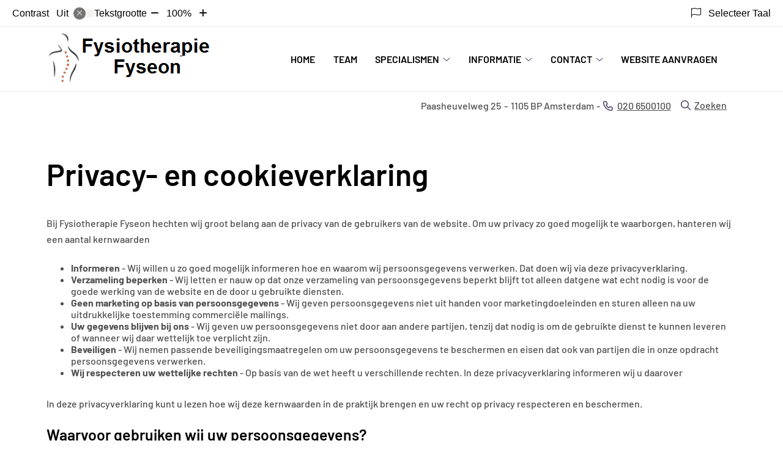

--- FILE ---
content_type: text/html; charset=UTF-8
request_url: https://fysio7.uwpraktijkonline.nl/privacy/
body_size: 19075
content:



<!DOCTYPE html>
<html lang="nl-NL">
<head>
		 

<!-- Matomo -->
<script  nonce='9b11b47592'>
  var _paq = window._paq = window._paq || [];
  /* tracker methods like "setCustomDimension" should be called before "trackPageView" */
  _paq.push(['trackPageView']);
  _paq.push(['enableLinkTracking']);
  (function() {
    var u="//statistieken.pharmeon.nl/";
    _paq.push(['setTrackerUrl', u+'matomo.php']);
    _paq.push(['setSiteId', 4503]);
    var d=document, g=d.createElement('script'), s=d.getElementsByTagName('script')[0];
    g.async=true; g.src=u+'matomo.js'; s.parentNode.insertBefore(g,s);
  })();
</script>
<!-- End Matomo Code -->
		 
 <!-- Start Default Consent Settings --> 
<script  nonce='9b11b47592'>
  window.dataLayer = window.dataLayer || [];
  function gtag(){dataLayer.push(arguments);}

  // Function to get a cookie's value by name
  function getCookie(name) {
      const value = `; ${document.cookie}`;
      const parts = value.split(`; ${name}=`);
      if (parts.length === 2) return parts.pop().split(';').shift();
      return null;
  }

  // Get the values of the cookies
  const cookieAnalytische = getCookie('cookies-analytische');
  const cookieMarketing = getCookie('cookies-marketing');

  // Set the consent mode based on cookie values
  // Log the values of the cookies
  console.log('cookieAnalytische:', cookieAnalytische);
  console.log('cookieMarketing:', cookieMarketing);
	
  if (cookieAnalytische === 'Y' && cookieMarketing === 'Y') {
      // If both analytics and marketing cookies are allowed
	  
      gtag('consent', 'default', {
          'ad_storage': 'granted',
          'analytics_storage': 'granted',
          'ad_user_data': 'granted',
          'ad_personalization': 'granted',
          'personalization_storage': 'granted',
          'functionality_storage': 'granted',
          'security_storage': 'granted',
      });
  } else if (cookieAnalytische === 'N' || cookieAnalytische === null || cookieMarketing === 'N') {
      // If analytics cookies are not allowed or marketing cookies are not allowed
      if (localStorage.getItem('consentMode') === null) {
          gtag('consent', 'default', {
              'ad_storage': cookieMarketing === 'N' ? 'denied' : 'granted',
              'analytics_storage': cookieAnalytische === 'N' ? 'denied' : 'granted',
              'ad_user_data': cookieMarketing === 'N' ? 'denied' : 'granted',
              'ad_personalization': cookieMarketing === 'N' ? 'denied' : 'granted',
              'personalization_storage': 'denied',
              'functionality_storage': 'granted', // Only necessary storage is granted
              'security_storage': 'granted',
          });
      } else {
          gtag('consent', 'default', JSON.parse(localStorage.getItem('consentMode')));
      }
  }

  // Push user ID to dataLayer if it exists
  if (localStorage.getItem('userId') != null) {
      window.dataLayer.push({'user_id': localStorage.getItem('userId')});
  }
</script>

	
<!-- End Default Consent Settings --> 	
	
<meta charset="UTF-8">
<meta name="viewport" content="width=device-width, initial-scale=1">

<!-- Google Analytics -->
<script  nonce='9b11b47592' async src="https://www.googletagmanager.com/gtag/js?id=G-PPT8WMNT7B"></script>
<script  nonce='9b11b47592'>
  window.dataLayer = window.dataLayer || [];
  function gtag(){dataLayer.push(arguments);}
  gtag('js', new Date());
	
gtag('config', 'G-PPT8WMNT7B', { 'anonymize_ip': true });gtag('config', 'G-NEGXRBG6WG', { 'anonymize_ip': true });</script>
<!-- End Google Analytics -->



		<title>Privacy- en cookieverklaring &#8211; Fysiotherapie Fyseon &#8211; Amsterdam</title>
<meta name='robots' content='max-image-preview:large' />
	<style>img:is([sizes="auto" i], [sizes^="auto," i]) { contain-intrinsic-size: 3000px 1500px }</style>
	<link rel='dns-prefetch' href='//fysio7.uwpraktijkonline.nl' />
<link rel='dns-prefetch' href='//cdn.jsdelivr.net' />
<link rel='dns-prefetch' href='//translate.google.com' />
<link rel='stylesheet' id='parent-style-css' href='https://fysio7.uwpraktijkonline.nl/wp-content/themes/flexdesign-parent2018/css/style.css?ver=6.7.2' type='text/css' media='all' />
<style id='classic-theme-styles-inline-css' type='text/css'>
/*! This file is auto-generated */
.wp-block-button__link{color:#fff;background-color:#32373c;border-radius:9999px;box-shadow:none;text-decoration:none;padding:calc(.667em + 2px) calc(1.333em + 2px);font-size:1.125em}.wp-block-file__button{background:#32373c;color:#fff;text-decoration:none}
</style>
<style id='global-styles-inline-css' type='text/css'>
:root{--wp--preset--aspect-ratio--square: 1;--wp--preset--aspect-ratio--4-3: 4/3;--wp--preset--aspect-ratio--3-4: 3/4;--wp--preset--aspect-ratio--3-2: 3/2;--wp--preset--aspect-ratio--2-3: 2/3;--wp--preset--aspect-ratio--16-9: 16/9;--wp--preset--aspect-ratio--9-16: 9/16;--wp--preset--color--black: #000000;--wp--preset--color--cyan-bluish-gray: #abb8c3;--wp--preset--color--white: #ffffff;--wp--preset--color--pale-pink: #f78da7;--wp--preset--color--vivid-red: #cf2e2e;--wp--preset--color--luminous-vivid-orange: #ff6900;--wp--preset--color--luminous-vivid-amber: #fcb900;--wp--preset--color--light-green-cyan: #7bdcb5;--wp--preset--color--vivid-green-cyan: #00d084;--wp--preset--color--pale-cyan-blue: #8ed1fc;--wp--preset--color--vivid-cyan-blue: #0693e3;--wp--preset--color--vivid-purple: #9b51e0;--wp--preset--gradient--vivid-cyan-blue-to-vivid-purple: linear-gradient(135deg,rgba(6,147,227,1) 0%,rgb(155,81,224) 100%);--wp--preset--gradient--light-green-cyan-to-vivid-green-cyan: linear-gradient(135deg,rgb(122,220,180) 0%,rgb(0,208,130) 100%);--wp--preset--gradient--luminous-vivid-amber-to-luminous-vivid-orange: linear-gradient(135deg,rgba(252,185,0,1) 0%,rgba(255,105,0,1) 100%);--wp--preset--gradient--luminous-vivid-orange-to-vivid-red: linear-gradient(135deg,rgba(255,105,0,1) 0%,rgb(207,46,46) 100%);--wp--preset--gradient--very-light-gray-to-cyan-bluish-gray: linear-gradient(135deg,rgb(238,238,238) 0%,rgb(169,184,195) 100%);--wp--preset--gradient--cool-to-warm-spectrum: linear-gradient(135deg,rgb(74,234,220) 0%,rgb(151,120,209) 20%,rgb(207,42,186) 40%,rgb(238,44,130) 60%,rgb(251,105,98) 80%,rgb(254,248,76) 100%);--wp--preset--gradient--blush-light-purple: linear-gradient(135deg,rgb(255,206,236) 0%,rgb(152,150,240) 100%);--wp--preset--gradient--blush-bordeaux: linear-gradient(135deg,rgb(254,205,165) 0%,rgb(254,45,45) 50%,rgb(107,0,62) 100%);--wp--preset--gradient--luminous-dusk: linear-gradient(135deg,rgb(255,203,112) 0%,rgb(199,81,192) 50%,rgb(65,88,208) 100%);--wp--preset--gradient--pale-ocean: linear-gradient(135deg,rgb(255,245,203) 0%,rgb(182,227,212) 50%,rgb(51,167,181) 100%);--wp--preset--gradient--electric-grass: linear-gradient(135deg,rgb(202,248,128) 0%,rgb(113,206,126) 100%);--wp--preset--gradient--midnight: linear-gradient(135deg,rgb(2,3,129) 0%,rgb(40,116,252) 100%);--wp--preset--font-size--small: 13px;--wp--preset--font-size--medium: 20px;--wp--preset--font-size--large: 36px;--wp--preset--font-size--x-large: 42px;--wp--preset--spacing--20: 0.44rem;--wp--preset--spacing--30: 0.67rem;--wp--preset--spacing--40: 1rem;--wp--preset--spacing--50: 1.5rem;--wp--preset--spacing--60: 2.25rem;--wp--preset--spacing--70: 3.38rem;--wp--preset--spacing--80: 5.06rem;--wp--preset--shadow--natural: 6px 6px 9px rgba(0, 0, 0, 0.2);--wp--preset--shadow--deep: 12px 12px 50px rgba(0, 0, 0, 0.4);--wp--preset--shadow--sharp: 6px 6px 0px rgba(0, 0, 0, 0.2);--wp--preset--shadow--outlined: 6px 6px 0px -3px rgba(255, 255, 255, 1), 6px 6px rgba(0, 0, 0, 1);--wp--preset--shadow--crisp: 6px 6px 0px rgba(0, 0, 0, 1);}:where(.is-layout-flex){gap: 0.5em;}:where(.is-layout-grid){gap: 0.5em;}body .is-layout-flex{display: flex;}.is-layout-flex{flex-wrap: wrap;align-items: center;}.is-layout-flex > :is(*, div){margin: 0;}body .is-layout-grid{display: grid;}.is-layout-grid > :is(*, div){margin: 0;}:where(.wp-block-columns.is-layout-flex){gap: 2em;}:where(.wp-block-columns.is-layout-grid){gap: 2em;}:where(.wp-block-post-template.is-layout-flex){gap: 1.25em;}:where(.wp-block-post-template.is-layout-grid){gap: 1.25em;}.has-black-color{color: var(--wp--preset--color--black) !important;}.has-cyan-bluish-gray-color{color: var(--wp--preset--color--cyan-bluish-gray) !important;}.has-white-color{color: var(--wp--preset--color--white) !important;}.has-pale-pink-color{color: var(--wp--preset--color--pale-pink) !important;}.has-vivid-red-color{color: var(--wp--preset--color--vivid-red) !important;}.has-luminous-vivid-orange-color{color: var(--wp--preset--color--luminous-vivid-orange) !important;}.has-luminous-vivid-amber-color{color: var(--wp--preset--color--luminous-vivid-amber) !important;}.has-light-green-cyan-color{color: var(--wp--preset--color--light-green-cyan) !important;}.has-vivid-green-cyan-color{color: var(--wp--preset--color--vivid-green-cyan) !important;}.has-pale-cyan-blue-color{color: var(--wp--preset--color--pale-cyan-blue) !important;}.has-vivid-cyan-blue-color{color: var(--wp--preset--color--vivid-cyan-blue) !important;}.has-vivid-purple-color{color: var(--wp--preset--color--vivid-purple) !important;}.has-black-background-color{background-color: var(--wp--preset--color--black) !important;}.has-cyan-bluish-gray-background-color{background-color: var(--wp--preset--color--cyan-bluish-gray) !important;}.has-white-background-color{background-color: var(--wp--preset--color--white) !important;}.has-pale-pink-background-color{background-color: var(--wp--preset--color--pale-pink) !important;}.has-vivid-red-background-color{background-color: var(--wp--preset--color--vivid-red) !important;}.has-luminous-vivid-orange-background-color{background-color: var(--wp--preset--color--luminous-vivid-orange) !important;}.has-luminous-vivid-amber-background-color{background-color: var(--wp--preset--color--luminous-vivid-amber) !important;}.has-light-green-cyan-background-color{background-color: var(--wp--preset--color--light-green-cyan) !important;}.has-vivid-green-cyan-background-color{background-color: var(--wp--preset--color--vivid-green-cyan) !important;}.has-pale-cyan-blue-background-color{background-color: var(--wp--preset--color--pale-cyan-blue) !important;}.has-vivid-cyan-blue-background-color{background-color: var(--wp--preset--color--vivid-cyan-blue) !important;}.has-vivid-purple-background-color{background-color: var(--wp--preset--color--vivid-purple) !important;}.has-black-border-color{border-color: var(--wp--preset--color--black) !important;}.has-cyan-bluish-gray-border-color{border-color: var(--wp--preset--color--cyan-bluish-gray) !important;}.has-white-border-color{border-color: var(--wp--preset--color--white) !important;}.has-pale-pink-border-color{border-color: var(--wp--preset--color--pale-pink) !important;}.has-vivid-red-border-color{border-color: var(--wp--preset--color--vivid-red) !important;}.has-luminous-vivid-orange-border-color{border-color: var(--wp--preset--color--luminous-vivid-orange) !important;}.has-luminous-vivid-amber-border-color{border-color: var(--wp--preset--color--luminous-vivid-amber) !important;}.has-light-green-cyan-border-color{border-color: var(--wp--preset--color--light-green-cyan) !important;}.has-vivid-green-cyan-border-color{border-color: var(--wp--preset--color--vivid-green-cyan) !important;}.has-pale-cyan-blue-border-color{border-color: var(--wp--preset--color--pale-cyan-blue) !important;}.has-vivid-cyan-blue-border-color{border-color: var(--wp--preset--color--vivid-cyan-blue) !important;}.has-vivid-purple-border-color{border-color: var(--wp--preset--color--vivid-purple) !important;}.has-vivid-cyan-blue-to-vivid-purple-gradient-background{background: var(--wp--preset--gradient--vivid-cyan-blue-to-vivid-purple) !important;}.has-light-green-cyan-to-vivid-green-cyan-gradient-background{background: var(--wp--preset--gradient--light-green-cyan-to-vivid-green-cyan) !important;}.has-luminous-vivid-amber-to-luminous-vivid-orange-gradient-background{background: var(--wp--preset--gradient--luminous-vivid-amber-to-luminous-vivid-orange) !important;}.has-luminous-vivid-orange-to-vivid-red-gradient-background{background: var(--wp--preset--gradient--luminous-vivid-orange-to-vivid-red) !important;}.has-very-light-gray-to-cyan-bluish-gray-gradient-background{background: var(--wp--preset--gradient--very-light-gray-to-cyan-bluish-gray) !important;}.has-cool-to-warm-spectrum-gradient-background{background: var(--wp--preset--gradient--cool-to-warm-spectrum) !important;}.has-blush-light-purple-gradient-background{background: var(--wp--preset--gradient--blush-light-purple) !important;}.has-blush-bordeaux-gradient-background{background: var(--wp--preset--gradient--blush-bordeaux) !important;}.has-luminous-dusk-gradient-background{background: var(--wp--preset--gradient--luminous-dusk) !important;}.has-pale-ocean-gradient-background{background: var(--wp--preset--gradient--pale-ocean) !important;}.has-electric-grass-gradient-background{background: var(--wp--preset--gradient--electric-grass) !important;}.has-midnight-gradient-background{background: var(--wp--preset--gradient--midnight) !important;}.has-small-font-size{font-size: var(--wp--preset--font-size--small) !important;}.has-medium-font-size{font-size: var(--wp--preset--font-size--medium) !important;}.has-large-font-size{font-size: var(--wp--preset--font-size--large) !important;}.has-x-large-font-size{font-size: var(--wp--preset--font-size--x-large) !important;}
:where(.wp-block-post-template.is-layout-flex){gap: 1.25em;}:where(.wp-block-post-template.is-layout-grid){gap: 1.25em;}
:where(.wp-block-columns.is-layout-flex){gap: 2em;}:where(.wp-block-columns.is-layout-grid){gap: 2em;}
:root :where(.wp-block-pullquote){font-size: 1.5em;line-height: 1.6;}
</style>
<link rel='stylesheet' id='style-uzo-banner-app-css' href='https://fysio7.uwpraktijkonline.nl/wp-content/plugins/ph-activeservices-mu/controller/../assets/css/uzo-banner-app.css?ver=6.7.2' type='text/css' media='all' />
<link rel='stylesheet' id='style-uzo-banners-css' href='https://fysio7.uwpraktijkonline.nl/wp-content/plugins/ph-activeservices-mu/controller/../assets/css/uzo-banners.css?ver=6.7.2' type='text/css' media='all' />
<link rel='stylesheet' id='style-mma-banners-css' href='https://fysio7.uwpraktijkonline.nl/wp-content/plugins/ph-activeservices-mu/controller/../assets/css/mma-banners.css?ver=6.7.2' type='text/css' media='all' />
<link rel='stylesheet' id='style-uzo-bar-css' href='https://fysio7.uwpraktijkonline.nl/wp-content/plugins/ph-activeservices-mu/controller/../assets/css/uzo-bar.css?ver=6.7.2' type='text/css' media='all' />
<link rel='stylesheet' id='style-uzo-page-css' href='https://fysio7.uwpraktijkonline.nl/wp-content/plugins/ph-activeservices-mu/controller/../assets/css/uzo-page.css?ver=6.7.2' type='text/css' media='all' />
<link rel='stylesheet' id='ph_cookie_style-css' href='https://fysio7.uwpraktijkonline.nl/wp-content/plugins/ph-cookie-helper-mu/assets/css/cookie-style.css?ver=6.7.2' type='text/css' media='all' />
<link rel='stylesheet' id='style-enclyclopedia-podo-css' href='https://fysio7.uwpraktijkonline.nl/wp-content/plugins/ph-podo-encyclopedie-mu/controller/../src/css/encyclopedia.css?ver=6.7.2' type='text/css' media='all' />
<link rel='stylesheet' id='ph_slider_styles-css' href='https://fysio7.uwpraktijkonline.nl/wp-content/plugins/ph-slider-mu/css/swiper.min.css?ver=6.7.2' type='text/css' media='all' />
<link rel='stylesheet' id='ph_slider_custom_styles-css' href='https://fysio7.uwpraktijkonline.nl/wp-content/plugins/ph-slider-mu/css/swiper-edits.min.css?ver=6.7.2' type='text/css' media='all' />
<link rel='stylesheet' id='my_css-css' href='https://fysio7.uwpraktijkonline.nl/wp-content/plugins/ph-googletranslate-mu/css/style.css?ver=250722-112600' type='text/css' media='all' />
<link rel='stylesheet' id='header-style-css' href='https://fysio7.uwpraktijkonline.nl/wp-content/themes/flexdesign-parent2018/flex-design/header/sering/css/sering.css?ver=6.7.2' type='text/css' media='all' />
<link rel='stylesheet' id='content-style-css' href='https://fysio7.uwpraktijkonline.nl/wp-content/themes/flexdesign-parent2018/flex-design/content/sering/css/sering.css?ver=6.7.2' type='text/css' media='all' />
<link rel='stylesheet' id='footer-style-css' href='https://fysio7.uwpraktijkonline.nl/wp-content/themes/flexdesign-parent2018/flex-design/footer/sering/css/sering.css?ver=6.7.2' type='text/css' media='all' />
<script type="text/javascript" src="https://fysio7.uwpraktijkonline.nl/wp-includes/js/jquery/jquery.min.js?ver=3.7.1" id="jquery-core-js"></script>
<script type="text/javascript" src="https://fysio7.uwpraktijkonline.nl/wp-includes/js/jquery/jquery-migrate.min.js?ver=3.4.1" id="jquery-migrate-js"></script>
<script type="text/javascript" src="https://fysio7.uwpraktijkonline.nl/wp-content/themes/flexdesign-parent2018/components/bootstrap/js/bootstrap.min.js?ver=1" id="bootstrap-js-js"></script>
<script type="text/javascript" src="https://fysio7.uwpraktijkonline.nl/wp-content/themes/flexdesign-parent2018/components/bootstrap/js/card.min.js?ver=1" id="card-js-js"></script>
<script type="text/javascript" src="https://fysio7.uwpraktijkonline.nl/wp-content/themes/flexdesign-parent2018/components/medewerker-slider/js/slick.min.js?ver=1" id="slick.js-js"></script>
<script type="text/javascript" src="https://fysio7.uwpraktijkonline.nl/wp-content/themes/flexdesign-parent2018/components/zoomer/js/jquery.zoomer.min.js?ver=20190715" id="pharmeon_master_zoomer-js"></script>
<script type="text/javascript" src="https://fysio7.uwpraktijkonline.nl/wp-content/themes/flexdesign-parent2018/components/fancybox/js/fancybox.js?ver=20170721" id="pharmeon_master_fancybox-js"></script>
<script type="text/javascript" src="https://cdn.jsdelivr.net/npm/css-vars-ponyfill@2?ver=1" id="pharmeon_master_theme-var-js"></script>
<script type="text/javascript" src="https://fysio7.uwpraktijkonline.nl/wp-content/plugins/ph-cookie-helper-mu/scripts/jquery-cookie.min.js?ver=6.7.2" id="ph_jquery_cookie_script-js"></script>
<script type="text/javascript" src="https://fysio7.uwpraktijkonline.nl/wp-content/plugins/ph-cookie-helper-mu/scripts/cookie-enabler.min.js?ver=6.7.2" id="ph_cookie_enabler_script-js"></script>
<script type="text/javascript" src="https://fysio7.uwpraktijkonline.nl/wp-content/plugins/ph-slider-mu/js/swiper.min.js?ver=6.7.2" id="ph_slider_script-js"></script>
<script type="text/javascript" src="https://fysio7.uwpraktijkonline.nl/wp-content/plugins/ph-testimonials-mu//assets/js/testimonials.js?ver=6.7.2" id="testimonials-widgets-js-js"></script>
<script type="text/javascript" src="https://fysio7.uwpraktijkonline.nl/wp-content/themes/flexdesign-parent2018/flex-design/header/sering/js/sering.js?ver=6.7.2" id="js-header-js"></script>
<script type="text/javascript" src="https://fysio7.uwpraktijkonline.nl/wp-content/themes/flexdesign-parent2018/flex-design/content/sering/js/sering.js?ver=6.7.2" id="js-content-js"></script>
<link rel="canonical" href="https://fysio7.uwpraktijkonline.nl/privacy/" />
<style>/* ==========================================================================
   LESS Variables 
   ========================================================================== */
/*** COLOR SETTINGS - ORIGINAL ***/
.fa-family {
  font-family: "Font Awesome 6 Pro";
}
:root {
  --main-color: #4e3e60;
  --secondary-color: var(--main-color-comp4);
  --secondary-color-lighten: #b4a5c5;
  --main-color-tint1: #604a73;
  --secondary-color-tint1: var(--main-color-tint1);
  --main-color-tint2: #76527f;
  --secondary-color-tint2: var(--main-color-tint2);
  --main-color-shade1: #41324d;
  --secondary-color-shade1: var(--main-color-shade1);
  --main-color-shade2: #3b2a41;
  --secondary-color-shade2: var(--main-color-shade2);
  --main-color-analog1: #694459;
  --secondary-color-analog1: var(--main-color-shade2);
  --main-color-analog2: #966298;
  --secondary-color-analog2: var(--main-color-shade2);
  --main-color-analog3: #545882;
  --secondary-color-analog3: var(--main-color-shade2);
  --main-color-analog4: #445769;
  --secondary-color-analog4: var(--main-color-shade2);
  --main-color-triad1: #60503e;
  --secondary-color-triad1: var(--main-color-shade2);
  --main-color-triad2: #695435;
  --secondary-color-triad2: var(--main-color-shade2);
  --main-color-triad3: #3e6051;
  --secondary-color-triad3: var(--main-color-shade2);
  --main-color-triad4: #316d55;
  --secondary-color-triad4: var(--main-color-shade2);
  --main-color-comp1: #424242;
  --secondary-color-comp1: var(--main-color-shade2);
  --main-color-comp2: #5b486f;
  --secondary-color-comp2: var(--main-color-shade2);
  --main-color-comp3: #3f4a3b;
  --secondary-color-comp3: var(--main-color-shade2);
  --main-color-comp4: #556b4d;
  --focus-color: #030203;
}
.team__flip-cards .team__member {
  background-color: #4e3e60;
}
.team__boxes .teamText__thumbnail img {
  border-color: #4e3e60;
}
.team__round .teamText__function .function__text {
  color: #4e3e60;
}
.team__round .team__member:hover .teamText__thumbnail:before {
  background: rgba(78, 62, 96, 0.25);
}
.theme-bg {
  background-color: #4e3e60;
}
.theme-bgh:hover,
.theme-bgh:focus {
  background-color: #4e3e60;
}
.theme-color {
  color: #4e3e60;
}
.theme-border {
  border-color: #4e3e60;
}
.accordion .card-header:before {
  background-color: #4e3e60;
}
.gform_wrapper input[type='submit'],
.gform_wrapper input[type='button'] {
  background-color: #4e3e60;
  border-color: #443654;
}
.gform_wrapper input[type='submit']:active,
.gform_wrapper input[type='button']:active {
  background-color: #443654;
  border-color: #3f324d;
}
</style>	 </head>

<body class="page-template-default page page-id-3">

	

    <aside aria-label="Toegankelijkheid">
        <a class="skip-link" href="#main">Naar inhoud</a>
                    <div id="accessibility-top-bar" class="top-bar">
    <div class="top-bar__inner">
        <div class="top-bar__buttons">
            <button class="top-bar__toggle-settings" aria-controls="accessibility-top-bar-components"><i
                    class="fa-light fa-gear" aria-hidden="true"></i> <span>Instellingen</span> <i
                    class="fa-regular fa-chevron-down" aria-hidden="true"></i></button>
                    </div>
        <div id="accessibility-top-bar-components" role="dialog" aria-modal="true"
             aria-labelledby="accessibility-top-bar-label" class="top-bar__components">
            <button class="top-bar__close-settings"><i class="fa-regular fa-xmark" aria-hidden="true"></i><span
                    class="visually-hidden">Sluiten</span></button>
            <span id="accessibility-top-bar-label"
                  class="h2 top-bar__component top-bar__component--settings"
                  role="heading"
                  aria-level="2"
            >
                <i class="fa-light fa-gear" aria-hidden="true"></i> Instellingen
            </span>
            <ul>
                <li class="top-bar__component top-bar__component--contrast">
                    <div class="top-bar__component-row">
                        <span id="contrast-label" class="top-bar__component-title">Contrast</span>
                        <span class="top-bar__component-input"><span class="contrastSwitcher"></span></span>
                    </div>
                </li>
                <li class="top-bar__component top-bar__component--fontsize">
                    <div class="top-bar__component-row">
                        <span class="top-bar__component-title">Tekstgrootte</span>
                        <span class="top-bar__component-input"><span class="zoomerContainer"></span></span>
                    </div>
                    <p class="top-bar__component-description">Bekijk hoe de lettergrootte van de tekst eruit komt te
                        zien.</p>
                </li>
                <li class="top-bar__component top-bar__component--spacer">
                </li>
                                    <li class="top-bar__component top-bar__component--language">
                        <div class="top-bar__component-row">
                            <span class="top-bar__component-title"><i class="fa-light fa-flag" aria-hidden="true"></i> Selecteer Taal</span>
                            <span class="top-bar__component-input">            <style>
                .headerBanner__components {
                    width: 100% !important;
                }

                body {
                    top: 0px !important;
                }
            </style>

            <div id="google_language_translator" class="default-language-nl"></div>
		</span>
                        </div>
                    </li>
                                            </ul>
        </div>
    </div>
</div>
            </aside>



<header class="header">
    <div class="fixed-header-marker" aria-hidden="true"></div>
	<div class="headerTop">
		<div class="innerWrapper">
			<div class="headerPrimary">
				<div class="headerLogo">
											<div class="headerLogo__img">
							<h2>
								<a href='https://fysio7.uwpraktijkonline.nl/' rel='home'>
									<img src='https://fysio7.uwpraktijkonline.nl/wp-content/uploads/sites/558/2020/12/logo-de-spier-1.png' alt='Startpagina Fysiotherapie Fyseon'>
								</a>
							</h2>
						</div>
									</div> 

				<div class="headerMenu">
					<nav id="site-navigation" class="headerMain__navigation" aria-labelledby="primaryMenuHeading">
	<h2 id="primaryMenuHeading" class="visually-hidden">Hoofdmenu</h2>
	<button class="menu-toggle jsMenuToggle" aria-expanded="false"><span class="menu-text">Menu</span></button>
	<ul id="primary-menu" class="menu"><li id="menu-item-22" class="menu-item menu-item-type-post_type menu-item-object-page menu-item-home menu-item-22"><a href="https://fysio7.uwpraktijkonline.nl/">Home</a></li>
<li id="menu-item-24" class="menu-item menu-item-type-post_type menu-item-object-page menu-item-24"><a href="https://fysio7.uwpraktijkonline.nl/team/">Team</a></li>
<li id="menu-item-25" class="menu-item menu-item-type-post_type menu-item-object-page menu-item-has-children menu-item-25"><a href="https://fysio7.uwpraktijkonline.nl/fysiotherapie/">Specialismen</a>
<ul class="sub-menu">
	<li id="menu-item-26" class="menu-item menu-item-type-post_type menu-item-object-page menu-item-26"><a href="https://fysio7.uwpraktijkonline.nl/fysiotherapie/">Fysiotherapie</a></li>
	<li id="menu-item-244" class="menu-item menu-item-type-post_type menu-item-object-page menu-item-244"><a href="https://fysio7.uwpraktijkonline.nl/manuele-therapie/">Manuele therapie</a></li>
	<li id="menu-item-242" class="menu-item menu-item-type-post_type menu-item-object-page menu-item-242"><a href="https://fysio7.uwpraktijkonline.nl/sportfysiotherapie/">Sportfysiotherapie</a></li>
	<li id="menu-item-238" class="menu-item menu-item-type-post_type menu-item-object-page menu-item-238"><a href="https://fysio7.uwpraktijkonline.nl/huidtherapie/">Huidtherapie</a></li>
	<li id="menu-item-240" class="menu-item menu-item-type-post_type menu-item-object-page menu-item-240"><a href="https://fysio7.uwpraktijkonline.nl/osteopathie/">Osteopathie</a></li>
	<li id="menu-item-236" class="menu-item menu-item-type-post_type menu-item-object-page menu-item-236"><a href="https://fysio7.uwpraktijkonline.nl/acupunctuur/">Acupunctuur</a></li>
	<li id="menu-item-234" class="menu-item menu-item-type-post_type menu-item-object-page menu-item-234"><a href="https://fysio7.uwpraktijkonline.nl/manuele-therapie-vd-bijl/">Manuele therapie (vd Bijl)</a></li>
	<li id="menu-item-232" class="menu-item menu-item-type-post_type menu-item-object-page menu-item-232"><a href="https://fysio7.uwpraktijkonline.nl/manuele-therapie-somt/">Manuele therapie SOMT</a></li>
	<li id="menu-item-230" class="menu-item menu-item-type-post_type menu-item-object-page menu-item-230"><a href="https://fysio7.uwpraktijkonline.nl/de-oefentherapeut/">De oefentherapeut</a></li>
	<li id="menu-item-228" class="menu-item menu-item-type-post_type menu-item-object-page menu-item-228"><a href="https://fysio7.uwpraktijkonline.nl/mckenzie-methode/">McKenzie methode</a></li>
</ul>
</li>
<li id="menu-item-246" class="menu-item menu-item-type-post_type menu-item-object-page menu-item-has-children menu-item-246"><a href="https://fysio7.uwpraktijkonline.nl/patientervaringsonderzoek/">Informatie</a>
<ul class="sub-menu">
	<li id="menu-item-247" class="menu-item menu-item-type-post_type menu-item-object-page menu-item-247"><a href="https://fysio7.uwpraktijkonline.nl/patientervaringsonderzoek/">Patiëntervarings- onderzoek</a></li>
	<li id="menu-item-30" class="menu-item menu-item-type-post_type menu-item-object-page menu-item-30"><a href="https://fysio7.uwpraktijkonline.nl/nieuws/">Nieuws</a></li>
	<li id="menu-item-31" class="menu-item menu-item-type-post_type menu-item-object-page menu-item-31"><a href="https://fysio7.uwpraktijkonline.nl/links/">Links</a></li>
</ul>
</li>
<li id="menu-item-301" class="menu-item menu-item-type-post_type menu-item-object-page menu-item-has-children menu-item-301"><a href="https://fysio7.uwpraktijkonline.nl/contact-en-route/">Contact</a>
<ul class="sub-menu">
	<li id="menu-item-252" class="menu-item menu-item-type-post_type menu-item-object-page menu-item-252"><a href="https://fysio7.uwpraktijkonline.nl/contact-en-route/">Contact &amp; Route</a></li>
	<li id="menu-item-33" class="menu-item menu-item-type-post_type menu-item-object-page menu-item-33"><a href="https://fysio7.uwpraktijkonline.nl/contact/">Contactformulier</a></li>
	<li id="menu-item-34" class="menu-item menu-item-type-post_type menu-item-object-page menu-item-34"><a href="https://fysio7.uwpraktijkonline.nl/inschrijven/">Inschrijven</a></li>
	<li id="menu-item-358" class="menu-item menu-item-type-post_type menu-item-object-page menu-item-358"><a href="https://fysio7.uwpraktijkonline.nl/inschrijven-kort/">Inschrijven kort</a></li>
	<li id="menu-item-250" class="menu-item menu-item-type-post_type menu-item-object-page menu-item-250"><a href="https://fysio7.uwpraktijkonline.nl/klachtenregeling/">Klachtenregeling</a></li>
</ul>
</li>
<li id="menu-item-248" class="menu-item menu-item-type-custom menu-item-object-custom menu-item-248"><a target="_blank" href="https://pharmeon.nl/paramedici/">Website aanvragen</a></li>
</ul></nav>				</div>
			</div>
		</div>
	</div>

	<div class="headerMiddle">
		<div class="innerWrapper">
			<div class="headerAdres">
				<span class="headerTop__info--adress" id="infoAdress"><span class='practice_info practice-street'><span class='practice-info-content'>Paasheuvelweg</span></span> <span class='practice_info practice-housenumber'><span class='practice-info-content'>25</span></span></span>
				<span class="headerTop__info--street" id="infoStreet"> <span class='practice_info practice-place'><span class='practice-info-content'>1105 BP</span> <span class='practice-info-content'>Amsterdam</span></span></span>
				<span class="headerTop__info--phone"><a href='tel:020 6500100' class='practice_info practice-phone-number'><i class='fa-icon fal fa-phone pratice-info-prefix'><span class='visually-hidden'>Tel:</span></i><span class='practice-info-content digits'>020 6500100</span></a></span>
			</div>

			<div class="headerSearch">
				<button class="headerSearch__btn search-open-icon" aria-label="Open zoekbalk" aria-expanded="false">
					<i class="fa-icon fal fa-search" aria-hidden="true"></i>Zoeken
				</button>

				<div class="headerSearchOverlay">
					<button class="headerSearchOverlayBtn search-close-icon" aria-label="Sluit zoekbalk">
						<i class="fa-icon fal fa-times" aria-hidden="true"></i>
					</button>

					<!-- search -->
<form class="site-search-form" method="get" action="https://fysio7.uwpraktijkonline.nl" role="search">
	<input class="site-search-input" id="siteSearch" type="search" name="s" placeholder="Wat zoekt u?" aria-label="Wat zoekt u?">
	<button class="site-search-submit" type="submit"><i class="fa-icon fal fa-search fa-icon"></i><span>Zoeken</span></button>
</form>					
					<svg class="headerSearchOverlaySvg" xmlns="http://www.w3.org/2000/svg">
						<path id="searchBackground" d="M404.967,16.662c32.116-1.439,64.3-.7,96.407.912,57.437,2.994,114.98,6.4,171.9,15.052,48.385,8,97.284,18.959,140.535,42.981,17.017,9.988,32.7,22.608,44.467,38.584a92.012,92.012,0,0,1,16.4,44.49c3.941,29.882-5.52,59.25-14.386,87.4-7.7,24.023-17.1,47.484-24.315,71.671-13.508,44.209-10.093,91.881-25.812,135.552-5.474,15.672-13.555,30.678-25.251,42.6-18.128,19.883-43.824,31.344-69.846,36.6-72.571,14.082-147.341-3.006-219.819,11.661-48.911,11.251-93.8,34.373-139.166,55.04-36.724,15.976-74.712,32.023-115.366,33.145-37.332,2.842-74.326-10.245-105.272-30.4C99.489,578.566,72.507,543.164,55.49,504.1c-10.035-23.146-17.263-47.73-19.216-72.946-2.2-19.5,5.614-38.28,14.83-54.993,23.426-40.631,58.969-72.922,80.934-114.488,25.111-47.823,17.848-105.389,41.391-153.762,10.011-21.064,27.379-38.093,47.508-49.6,18.9-10.737,39.414-18.187,59.847-25.415C321.25,22.03,363.2,18.007,404.967,16.662Z" transform="translate(-35.9 -15.892)"/>
					</svg>
				</div>
			</div>
		</div>
	</div>

	<div class="headerBottom">
		<div class="innerWrapper">
			<div class="headerBottom__content">
															<h2 class="headerBottomHeading">Voorbeeldwebsite Fysiotherapie Fyseon</h2>
																<p class="headerBottomText">Bent u op zoek naar een fysiotherapeut? Dan bent u bij ons aan het juiste adres. Wij staan voor kwalitatieve en persoonlijke fysiotherapie en daarbij werken wij met effectieve behandelmethodes. Onze enthousiaste therapeuten staan graag voor u klaar.</p>
																<div class="headerBottom__adress">
							<h3>Adresgegevens</h3>
							<address>
								<span class='practice_info practice-street'><span class='practice-info-content'>Paasheuvelweg</span></span> <span class='practice_info practice-housenumber'><span class='practice-info-content'>25</span></span><br /> 
								 <span class='practice_info practice-place'><span class='practice-info-content'>1105 BP</span> <span class='practice-info-content'>Amsterdam</span></span><br /> 
								<span class="phoneHeaderBottom"><a href='tel:020 6500100' class='practice_info practice-phone-number'><i class='fa-icon fal fa-phone pratice-info-prefix'><span class='visually-hidden'>Tel:</span></i><span class='practice-info-content digits'>020 6500100</span></a></span><br /> 
								<span class='practice_info practice-email'><i class='fa-icon fal fa-envelope pratice-info-prefix'></i><a href='mailto:helpdesk@pharmeon.nl' class='practice-info-content'>helpdesk@pharmeon.nl</a></span>							</address>
						</div>
												</div>
			<div class="headerBottom__image">
				<div class="headerBottom__slide contrast-ignore" id="jsBottomSlider">
											<img src="https://fysio7.uwpraktijkonline.nl/wp-content/themes/sering2020/images/fysiotherapeuten/UPO/04.jpg" alt="" />
									</div>
			</div>
		</div>
	</div>

</header>

<div class="mainContent">

    <div class="breadCrumbsContainer">
        <div class="innerWrapper">
                    </div>
    </div>

			<div class="innerWrapper">
							

	<main id="main" class="post-3 page type-page status-publish hentry">
		<h1 class="content-title">Privacy- en cookieverklaring</h1> 
		<div class="contentDiv">
			<p><!--

<h1>Privacy- en cookieverklaring</h1>

--></p>
<p>Bij Fysiotherapie Fyseon hechten wij groot belang aan de privacy van de gebruikers van de website. Om uw privacy zo goed mogelijk te waarborgen, hanteren wij een aantal kernwaarden</p>
<ul>
<li><strong>Informeren</strong> - Wij willen u zo goed mogelijk informeren hoe en waarom wij persoonsgegevens verwerken. Dat doen wij via deze privacyverklaring. </li>
<li><strong>Verzameling beperken</strong> - Wij letten er nauw op dat onze verzameling van persoonsgegevens beperkt blijft tot alleen datgene wat echt nodig is voor de goede werking van de website en de door u gebruikte diensten. </li>
<li><strong>Geen marketing op basis van persoonsgegevens</strong> - Wij geven persoonsgegevens niet uit handen voor marketingdoeleinden en sturen alleen na uw uitdrukkelijke toestemming commerci&euml;le mailings. </li>
<li><strong>Uw gegevens blijven bij ons</strong> - Wij geven uw persoonsgegevens niet door aan andere partijen, tenzij dat nodig is om de gebruikte dienst te kunnen leveren of wanneer wij daar wettelijk toe verplicht zijn.</li>
<li><strong>Beveiligen</strong> - Wij nemen passende beveiligingsmaatregelen om uw persoonsgegevens te beschermen en eisen dat ook van partijen die in onze opdracht persoonsgegevens verwerken.</li>
<li><strong>Wij respecteren uw wettelijke rechten </strong> - Op basis van de wet heeft u verschillende rechten. In deze privacyverklaring informeren wij u daarover</li>
</ul>
<p>In deze privacyverklaring kunt u lezen hoe wij deze kernwaarden in de praktijk brengen en uw recht op privacy respecteren en beschermen.</p>
<h2>Waarvoor gebruiken wij uw persoonsgegevens?</h2>
<p>Afhankelijk van de door ons via de website aangeboden diensten kunnen de persoonsgegevens die u via onze website kunt achterlaten worden gebruikt voor de onderstaande doelen.</p>
<ul>
<li><strong>Beheren van uw account en profiel</strong> - Indien u ervoor kiest om een account aan te maken vragen wij van u enkele gegevens om dit te realiseren. Denk hierbij aan uw e-mailadres, zelfgekozen wachtwoord, NAW-gegevens, geslacht en uw geboortedatum. Deze gegevens maken het mogelijk voor u om bepaalde diensten op onze website te gebruiken. Door een account aan te maken hoeft u de gegevens niet telkens opnieuw in te vullen.
</li>
<li><strong>Inschrijven en afspraak maken</strong> - Indien u zich via onze website bij ons inschrijft of een afspraak maakt, dan worden de gegevens die u verstrekt in het betreffende formulier of afspraakservice uitsluitend gebruikt voor het beheren van uw inschrijving en het maken van een afspraak.</li>
<li><strong>Anamnese- of (herhaal)receptformulier</strong> - Vult u via onze website een anamneseformulier in, of vraagt u (herhaal)medicatie aan via een formulier dan bieden de gegevens die u daar geeft ons een algemeen inzicht in uw gezondheid, medicijngebruik, aandoeningen en allergieën. Deze informatie behandelen wij vertrouwelijk en gebruiken wij uitsluitend om aan u de juiste zorg te kunnen bieden.</li>
<li><strong>Aanvragen medicatie of herhaalrecept </strong> - Vraagt u via onze website medicatie aan door in te loggen in uw persoonlijke omgeving, dan krijgt u inzicht in uw online medicatieprofiel zoals dat bij ons bekend is. Vervolgens kunt u medicatie bestellen en herinneringen instellen.
</li>
<li><strong>eConsult </strong> - Gebruikt u het eConsult voor uw vragen aan ons dan behandelen we de gegevens die u verstrekt vertrouwelijk. Om gebruik te maken van deze dienst moet u inloggen op uw persoonlijke omgeving.
</li>
<li><strong>Uw medisch dossier</strong> - In het geval u medische gegevens aan ons verstrekt kunnen deze worden opgenomen in uw medisch dossier. Dit doen wij slechts indien dat wettelijk is toegestaan of wij daarvoor uw uitdrukkelijke toestemming hebben verkregen</li>
<li><strong>Contactformulier</strong> - Indien u vragen heeft kunt u ons altijd benaderen door het contactformulier in te vullen. Gevraagd wordt om uw naam en contactgegevens in te vullen met daarbij een omschrijving van uw vraag. Deze gegevens worden uitsluitend gebruikt om uw vraag te behandelen en om onze dienstverlening te verbeteren.
</li>
<li><strong>Bestellen via de website</strong> - Gegevens die u verstrekt bij het plaatsen van een bestelling worden door ons gebruikt om de bestelling af te handelen. Waar nodig worden er gegevens verstrekt aan andere partijen die betrokken zijn bij het afhandelen van de bestelling, zoals de bezorgdienst.
</li>
<li><strong>Nieuwsbrief</strong> -  Indien u ons toestemming geeft voor het versturen van een nieuwsbrief, gebruiken wij uw e-mailadres en naam om de nieuwsbrief aan u te versturen. Een eerder gegeven toestemming kunt u altijd intrekken, bijvoorbeeld door op de uitschrijflink te klikken die onder aan elke commerciële mailing is opgenomen.
</li>
<li><strong>Verbeteren van onze dienstverlening </strong> - Uw gegevens kunnen wij gebruiken voor het verbeteren van onze dienstverlening. Dat doen wij echter alleen indien u de gegevens met dat doel heeft verstrekt, of ons daar toestemming voor heeft gegeven. Denk hierbij bijvoorbeeld aan uw feedback die u via een klachtenformulier aan ons heeft toegezonden of de toestemming die heeft gegeven voor het gebruik van cookies.
</li>
</ul>
<p>Wij zullen uw persoonsgegevens niet voor andere dan bovengenoemde doeleinden verwerken, tenzij u daar vooraf toestemming voor heeft gegeven of wij dit op grond van de wet mogen of moeten doen.
</p>
<h2>Op welke grondslagen verwerken wij uw persoonsgegevens?</h2>
<p>Wij verwerken uw persoonsgegevens enkel op basis van een wettelijke grondslag. Voor de hierboven genoemde doeleinden verwerken wij uw persoonsgegevens op basis van de volgende grondslagen:</p>
<ul>
<li><strong>Uitvoering van de overeenkomst</strong> : voor de doeleinden die gericht zijn op het aanbieden van onze dienstverlening, bijvoorbeeld om uw inschrijving af te handelen;</li>
<li><strong>(Uitdrukkelijke) toestemming</strong> : voor de doeleinden die gericht zijn op het verlenen van toegang tot- en het gebruik maken van de functionaliteiten van onze website, het plaatsen van cookies, het versturen van onze nieuwsbrief, of het verwerken van uw medische gegevens nadat wij daar uw (uitdrukkelijke) toestemming voor hebben verkregen;</li>
<li><strong>Gerechtvaardigd belang</strong> : in bepaalde gevallen hebben wij een gerechtvaardigd belang bij het verwerken van uw persoonsgegevens. Dat is bijvoorbeeld het geval als wij gebruik maken van cookies ter verbetering van onze dienstverlening en die geen of een beperkte invloed hebben op uw persoonlijke levenssfeer;</li>
<li><strong>Wettelijke verplichting</strong> : voor de doeleinden die gericht zijn op het verwerken van uw medische gegevens en het bijhouden van uw medisch dossier kunnen wij een wettelijke grondslag hebben. Daarnaast zijn wij wettelijk verplicht bepaalde gegevens te bewaren van de bestelling die u in onze webshop heeft geplaatst.</li>
</ul>
<h2>Welke persoonsgegevens hebben wij nodig?</h2>
<p>Door het gebruiken van de website en de daarop beschikbare diensten laat u bepaalde gegevens bij ons achter. Wij bewaren en gebruiken uitsluitend de persoonsgegevens die rechtstreeks door u worden opgegeven of waarvan bij opgave duidelijk is dat ze aan ons worden verstrekt om te verwerken. Afhankelijk van de dienst die u gebruikt kunnen wij de volgende gegevens via de website verzamelen:</p>
<ul>
<li>Uw contactgegevens (e-mailadres, telefoonnummer);</li>
<li>Uw naam, adres een woonplaats;</li>
<li>Uw geslacht en geboortedatum;</li>
<li>Accountgegevens;</li>
<li>Verzekeringsgegevens (naam verzekeraar, polisnummer, aanvangsdatum verzekering);</li>
<li>De naam van uw zorgverleners of apotheek;</li>
<li>Tijdstip van uw afspraak;</li>
<li>Betalingsgegevens en factuuradres;</li>
<li>Gegevens betreffende uw gezondheid;</li>
<li>Burgerservicenummer (BSN);</li>
<li>Klik- en bezoekgedrag;</li>
<li>Apparaatgegevens / (gepseudonimiseerd) IP-adres.</li>
</ul>
<h2>Gegevens van personen jonger dan 16 jaar </h2>
<p>Onze website en/of dienst heeft niet de intentie gegevens te verzamelen over websitebezoekers die jonger zijn dan 16 jaar. We kunnen echter niet controleren of een bezoeker ouder dan 16 is. Wij raden ouders dan ook aan betrokken te zijn bij de online activiteiten van hun kinderen, om zo te voorkomen dat er gegevens over kinderen verzameld worden zonder ouderlijke toestemming. Als u ervan overtuigd bent dat wij zonder die toestemming persoonlijke gegevens hebben verzameld over een minderjarige, neem dan contact met ons op.
</p>
<h2>Verstrekking aan derden</h2>
<p>Uw gegevens worden uitdrukkelijk niet aan derden verstrekt, anders dan derden die direct betrokken zijn bij de uitvoering van de overeenkomst tussen u en ons, of tenzij enige wettelijke bepaling ons hiertoe verplicht. De partijen die wij mogelijk nodig hebben voor de uitvoering van de door u aangevraagde diensten zijn:</p>
<ul>
<li>Hostingpartijen en onze softwareleveranciers;</li>
<li>Betaaldienstverleners en bezorgdiensten;</li>
<li>Uw zorgverzekeraar.</li>
</ul>
<h2>Beveiliging</h2>
<p>Wij nemen de bescherming van uw gegevens serieus en nemen passende maatregelen om misbruik, verlies, onbevoegde toegang, ongewenste openbaarmaking en ongeoorloofde wijziging tegen te gaan. Als u de indruk heeft dat uw gegevens niet goed beveiligd zijn of er aanwijzingen zijn van misbruik, neem dan contact op met ons.</p>
<h2>Bewaartermijn</h2>
<p>Uw persoonsgegevens worden nimmer langer bewaard dan nodig is voor de in deze privacyverklaring of op de website omschreven doelen, behoudens de gevallen waarin enige wettelijke verplichting zich verzet tegen verwijdering van de persoonsgegevens. </p>
<h2>Websites van derden</h2>
<p>Deze privacyverklaring is niet van toepassing op websites van derden die door middel van links met deze website zijn verbonden. Wij kunnen niet garanderen dat deze derden op een betrouwbare of veilige manier met uw persoonsgegevens omgaan. Daarom raden wij u aan de privacyverklaring van deze websites te lezen alvorens van deze websites gebruik te maken.</p>
<h2>Cookies</h2>
<p>Wij maken op deze website gebruik van cookies. Een cookie is een klein tekstbestand dat bij het eerste bezoek aan deze website wordt opgeslagen in de browser van uw computer, tablet of smartphone. Deze zorgen ervoor dat de website naar behoren werkt en dat bijvoorbeeld uw voorkeursinstellingen onthouden worden. Deze cookies worden ook gebruikt om de website goed te laten werken en deze te kunnen optimaliseren. Bij uw eerste bezoek aan onze website hebben wij u al geïnformeerd over deze cookies en toestemming gevraagd voor het plaatsen ervan. U kunt zich afmelden voor cookies door uw internetbrowser zo in te stellen dat deze geen cookies meer opslaat. Daarnaast kunt u ook alle informatie die eerder is opgeslagen via de instellingen van uw browser verwijderen.</p>
<div id="cookie-instellingen">
<form class="cookieform" action="" method="post" id="cookieform">
<div class="accordion">
<div class="card">
<div class="card-header cookieheading">
<h3 id="marketing-cookie-heading" class="mb-0"><button type="button" class="btn btn-link" data-toggle="collapse" aria-expanded="false">Functionele cookies</button></h3>
</div>
<div class="card-content collapse">
<div class="card-body">
<p>Wij maken gebruik van functionele cookies. Deze cookies zorgen ervoor dat de website goed werkt en zijn nodig om aan u de diensten en functionaliteiten te leveren waar u om vraagt. </p>
<div id="cookie-settings-flex" class="flex-row">
<div class="flex-col-xs">
<h4>YouTube</h4>
<p>Youtube wordt gebruikt voor het weergeven van video's</p>
<h5> Technische naam cookie </h5>
<p>VISITOR_INFO1_LIVE</p>
</p></div>
<div class="flex-col-xs">
<h4>Facebook</h4>
<p>Facebook wordt gebruikt voor het weergeven van recente Facebook berichten of voor het weergeven van sharebuttons</p>
<h5> Technische naam cookie </h5>
<p>wd, csm, actppresence</p>
</p></div>
<div class="flex-col-xs">
<h4>Twitter</h4>
<p>Twitter wordt gebruikt voor het weergeven van recente Twitter berichten of voor het weergeven van sharebuttons</p>
<h5> Technische naam cookie </h5>
<p>local_storage_support_test</p>
</p></div>
<div class="flex-col-xs">
<h4>Qualizorg</h4>
<p>Qualizorg wordt gebruikt voor het weergeven van beoordelingen</p>
<h5> Technische naam cookie </h5>
<p>_ufaz</p>
</p></div>
</div></div>
<p><!--//card body-->
							</div>
</div>
<div class="card">
<div class="card-header cookieheading">
<h3 id="marketing-cookie-heading" class="mb-0"><button type="button" class="btn btn-link" data-toggle="collapse" aria-expanded="false">Analytische cookies</button></h3>
<p><input aria-label="Analytics cookies" type="checkbox" id="analytische-cookies" name="analytische-cookies"></div>
<div class="card-content collapse">
<div class="card-body">
<p>Wij houden statistieken bij op onze website om de ervaring van onze bezoekers te verbeteren. Deze gegevens zijn altijd anoniem. Er worden geen statistieken bijgehouden op delen van de website waar uw gezondheidsgegevens uitgewisseld worden.  </p>
<div id="cookie-settings-flex" class="flex-row">
<div class="flex-col-xs">
<h4>Matomo</h4>
<p>Matomo wordt gebruikt voor website statistieken</p>
<h5> Technische naam cookie </h5>
<p>_pk_id*, _pk_ses*</p>
</p></div>
<div class="flex-col-xs">
<h4>Google Analytics</h4>
<p>Google Analytics wordt gebruikt voor website statistieken</p>
<h5> Technische naam cookie </h5>
<p>_ga, _gid, _gat</p>
</p></div>
<div class="flex-col-xs">
<h4>Vimeo</h4>
<p>We gebruiken Vimeo voor het tonen van video's</p>
<h5> Technische naam cookie </h5>
<p>_utm_player, vuid</p>
</p></div>
</div></div>
<p><!--//card body-->
							</div>
</div>
<div class="card">
<div class="card-header cookieheading">
<h3 id="marketing-cookie-heading" class="mb-0"><button type="button" class="btn btn-link" data-toggle="collapse" aria-expanded="false">Marketing cookies</button></h3>
<p><input aria-label="Marketing cookies" type="checkbox" id="marketing-cookies" name="marketing-cookies"></div>
<div class="card-content collapse">
<div class="card-body">
<p>Via de website kunnen door zowel de praktijk als derde partijen cookies op uw apparaat worden geplaatst. Deze cookies volgen uw internetgedrag en geven de praktijk en de derde partijen onder meer de mogelijkheid om advertenties aan u te laten zien. </p>
<div id="cookie-settings-flex" class="flex-row">
<div class="flex-col-xs">
<h4>Google Maps</h4>
<p>We gebruiken Google Maps voor het weergeven van kaarten en routes.</p>
<h5> Technische naam cookie </h5>
<p>Google Maps API</p>
</p></div>
<div class="flex-col-xs">
<h4>YouTube</h4>
<p>Youtube wordt gebruikt voor het weergeven van video's</p>
<h5> Technische naam cookie </h5>
<p>GPS, YSC, PREF</p>
</p></div>
<div class="flex-col-xs">
<h4>Facebook</h4>
<p>Facebook wordt gebruikt voor het weergeven van recente Facebook berichten of voor het weergeven van sharebuttons</p>
<h5> Technische naam cookie </h5>
<p>_fbc, fbm*, xs, fr, act, _fbp, datr, c_user, sb, *_fbm_</p>
</p></div>
<div class="flex-col-xs">
<h4>Twitter</h4>
<p>Twitter wordt gebruikt voor het weergeven van recente Twitter berichten of voor het weergeven van sharebuttons</p>
<h5> Technische naam cookie </h5>
<p>metrics_token</p>
</p></div>
<div class="flex-col-xs">
<h4>Instagram</h4>
<p>Instagram wordt gebruikt voor het weergeven van recente Instagram berichten of voor het weergeven van sharebuttons</p>
<h5> Technische naam cookie </h5>
<p>actppresence</p>
</p></div>
</div></div>
<p><!--//card body-->
							</div>
</div>
</div>
<p><!--//accordion--><input id="instellingen-opslaan" class="btn btn-link" type="submit" value="Instellingen opslaan" name="submit-cookiesettings"><br />
				</form>
</div>
<p><!--//form--></p>
<h3>Gebruik van analytische cookies</h3>
<p>Wij houden statistieken bij op onze website, maar dit gebeurt te allen tijde geheel geanonimiseerd dan wel gepseudonimiseerd. Er worden geen statistieken bijgehouden op delen van de website waar uw gezondheidsgegevens uitgewisseld worden. Voor het bijhouden van statistieken kunnen wij gebruikmaken van onderstaande toepassingen.
</p>
<h4>Google Analytics</h4>
<p>In de gevallen dat wij de tool Google Analytics hebben geactiveerd, worden via onze website cookies geplaatst van het Amerikaanse bedrijf Google, als deel van de Analytics dienst. Wij gebruiken deze dienst om bij te houden en rapportages te krijgen over hoe bezoekers de website gebruiken. Deze tool is privacyvriendelijk ingesteld volgens de richtlijnen van de autoriteit persoonsgegevens. Zo is het delen van gegevens met Google voor  Google hun eigen doeleinden stopgezet en hebben wij een verwerkersovereenkomst met Google afgesloten.</p>
<h4>Matomo Analytics (Piwik)</h4>
<p>In het geval dat wij de tool van Matomo Analytics hebben geactiveerd, dan worden er (first party) cookies geplaatst om bezoekersstatistieken bij te houden. Het biedt ons de mogelijkheid om in kaart te brengen hoe bezoekers onze website gebruiken (hoelang je op een pagina blijft, van welke pagina je hier terecht bent gekomen en om het aantal unieke bezoekers te tellen). Alle gegevens blijven op onze server staan en worden nooit gedeeld met andere partijen.</p>
<h2>Wijzigingen in deze privacy- en cookieverklaring</h2>
<p>Wij behouden ons het recht voor om wijzigingen aan te brengen in deze verklaring. Het verdient aanbeveling om deze verklaring geregeld te raadplegen, zodat u van deze wijzigingen op de hoogte bent.</p>
<h2>Inzage, wijzigen en verwijderen van uw gegevens</h2>
<p>U heeft het recht om uw persoonsgegevens in te zien, te corrigeren of te verwijderen. Daarnaast heeft u het recht om uw eventuele toestemming voor de gegevensverwerking in te trekken of bezwaar te maken tegen de verwerking van uw persoonsgegevens door Fysiotherapie Fyseon en heeft u het recht op gegevensoverdraagbaarheid. Dat betekent dat u bij ons een verzoek kunt indienen om de persoonsgegevens die wij van u beschikken in een computerbestand naar u of een ander, door u genoemde organisatie, te sturen. U kunt een verzoek tot inzage, correctie, verwijdering, gegevensoverdraging van uw persoonsgegevens of verzoek tot intrekking van uw toestemming of bezwaar op de verwerking van uw persoonsgegevens sturen naar de onderstaande contactgegevens. We reageren zo snel mogelijk op uw verzoek. Zorg ervoor dat u duidelijk aangeeft wie u bent, zodat wij zeker weten dat we geen gegevens van de verkeerde persoon aanpassen of verwijderen.</p>
<h2>Autoriteit Persoonsgegevens</h2>
<p>Fysiotherapie Fyseon wil u er tevens op wijzen dat u de mogelijkheid heeft om een klacht in te dienen bij de toezichthouder in het land waar u bent gevestigd. In Nederland heet de toezichthouder de Autoriteit Persoonsgegevens.</p>
<h2>Vragen en feedback</h2>
<p>We controleren regelmatig of we aan dit privacybeleid voldoen. Als u vragen heeft over dit privacybeleid, kunt u contact met ons opnemen door middel van de onderstaande contactgegevens.</p>
<h2>Contact</h2>
<p><strong>Fysiotherapie Fyseon</strong></p>
<p>Paasheuvelweg 25<br />
1105 BP Amsterdam</p>
<p>	<label>E-mail: </label><a href="mailto:helpdesk@pharmeon.nl">helpdesk@pharmeon.nl</a><br />
	<label>Telefoon: </label>020 6500100</p>
		</div>
	</main><!-- #post-## -->

					</div>
	


</div>

<footer class="footer">
				<section class="section__maps" data-background-color="false" aria-label="Google Maps">
		    <div class="section__widgetfour">
	                		<iframe class="ce-iframe" title="Google maps met adres: Paasheuvelweg 25, 1105 BP Amsterdam" width="600" height="450" frameborder="0" style="border:0" data-ce-src="https://www.google.com/maps/embed/v1/place?key=AIzaSyB3suUu4MIvdituXBNKvrbD23O3KMWjIQI&q=Paasheuvelweg 25, 1105 BP Amsterdam" allowfullscreen></iframe>
				    </div>
	</section>

			<div class="footerTop" data-background-color="false">
			<div class="innerWrapper">
				<div class="sidebarThree">
					<div id="openinghours_widget-3" class="widget openinghours_widget-3 widget_openinghours_widget"><div class="widgetContainer"><h2 class="widget-title">Openingstijden</h2><div class='table-responsive'><table class='table table-openingsHours'><tbody><tr><th>
						Maandag:
					</th>
					<td>
						08.30 - 17.30
					</td></tr><tr><th>
						Dinsdag:
					</th>
					<td>
						08.30 - 17.30
					</td></tr><tr><th>
						Woensdag:
					</th>
					<td>
						08.30 - 17.30
					</td></tr><tr><th>
						Donderdag:
					</th>
					<td>
						08.30 - 17.30
					</td></tr><tr><th>
						Vrijdag:
					</th>
					<td>
						08.30 - 17.30
					</td></tr></tbody></table></div></div></div>	    <div id="recent-posts-4" class="widget recent-posts-4 widget_recent_entries"><div class="widgetContainer">	    <h2 class="widget-title">Nieuws</h2>	    <ul>
	    	        <li>
	            <a href="https://fysio7.uwpraktijkonline.nl/sterke-buikspieren-zonder-sportschool-deze-7-activiteiten-doen-het-werk-stiekem-voor-jou/">Sterke buikspieren zonder sportschool? Deze 7 activiteiten doen het werk stiekem voor jou</a>
	        	        </li>
	    	        <li>
	            <a href="https://fysio7.uwpraktijkonline.nl/cz-vergoedt-zorg-van-twee-gespecialiseerde-revalidatieartsen-niet-meer/">CZ vergoedt zorg van twee gespecialiseerde revalidatieartsen niet meer</a>
	        	        </li>
	    	        <li>
	            <a href="https://fysio7.uwpraktijkonline.nl/de-sleutel-tot-blijvend-afvallen-dat-doe-je-volgens-onderzoek-veel-effectiever-samen/">De sleutel tot blijvend afvallen? Dat doe je volgens onderzoek veel effectiever samen</a>
	        	        </li>
	    	        <li>
	            <a href="https://fysio7.uwpraktijkonline.nl/spoedeisende-hulp-zag-dit-weekend-meer-mensen-met-heup-en-polsbreuken-binnenkomen/">Spoedeisende hulp zag dit weekend meer mensen met heup- en polsbreuken binnenkomen</a>
	        	        </li>
	    	        <li>
	            <a href="https://fysio7.uwpraktijkonline.nl/een-recept-voor-een-wandeling-waarom-erasmus-mc-patienten-het-park-in-stuurt/">Een recept voor een wandeling: waarom Erasmus MC patiënten het park in stuurt</a>
	        	        </li>
	    	    </ul>
	    </div></div>	    <div id="twitter_widget-2" class="widget twitter_widget-2 widget_twitter_widget"><div class="widgetContainer"><h2 class="widget-title">Twitter</h2><div class='cookie_placeholder'></div>            <a class="twitter-timeline" href="https://twitter.com/pharmeon" data-widget-id="365889744950931457" data-screen-name="pharmeon" height="250">Tweets by @pharmeon</a>
		<script plain_nonce='9b11b47592' class="ce-script" type="text/plain">console.log("twitter initializing");!function(d,s,id){var js,fjs=d.getElementsByTagName(s)[0],p=/^http:/.test(d.location)?"http":"https";if(!d.getElementById(id)){js=d.createElement(s);js.id=id;js.src=p+"://platform.twitter.com/widgets.js";fjs.parentNode.insertBefore(js,fjs);}}(document,"script","twitter-wjs");</script></div></div>				</div>
			</div>
		</div>
	
	<div class="footerBottom">
    <div class="innerWrapper">
        <div class="pharmLinks">
	<a id="poweredby" href="https://uwzorgonline.nl" target="_blank">Uw Zorg Online</a> | <a id="login" href="https://fysio7.uwpraktijkonline.nl/wp-admin/">Beheer</a>
</div>
        <div class="socialFooter">
        <span class="socialFooter__social">
		<a class='practice_info socialmedia-link facebook-link' href='https://facebook.com/pharmeonbv'><i class='fa-icon fab fa-facebook-f'></i><span class='visually-hidden'>Bezoek onze facebook pagina</span></a>		<a class='practice_info socialmedia-link twitter-link' href='https://twitter.com/pharmeon'><i class='fa-icon fab fa-twitter'></i><span class='visually-hidden'>Bezoek onze twitter pagina</span></a>			</span>
</div>		<div class="privacyLinks">
	<a id="privacy" href="https://fysio7.uwpraktijkonline.nl/privacy/">Privacy</a> | <a id="voorwaarden" href="https://fysio7.uwpraktijkonline.nl/voorwaarden/">Voorwaarden</a>
</div>    </div>
</div></footer>
	<style>body {overflow:visible !important};</style><script type="text/javascript" src="https://fysio7.uwpraktijkonline.nl/wp-content/themes/flexdesign-parent2018/components/accessibility/js/accessibility-contrast.min.js?ver=20180828" id="pharmeon_master_accessibility-contrast-js"></script>
<script type="text/javascript" src="https://fysio7.uwpraktijkonline.nl/wp-content/themes/flexdesign-parent2018/components/accessibility/js/accessibility-helpers.min.js?ver=20180828" id="pharmeon_master_accessibility-menu-js"></script>
<script type="text/javascript" src="https://fysio7.uwpraktijkonline.nl/wp-content/themes/flexdesign-parent2018/components/accessibility/js/focus-visible.min.js?ver=20180828" id="pharmeon_master_focus-visible-js"></script>
<script type="text/javascript" src="https://fysio7.uwpraktijkonline.nl/wp-content/themes/flexdesign-parent2018/components/accessibility/js/top-bar.min.js?ver=20230706" id="pharmeon_master_top-bar-js"></script>
<script type="text/javascript" src="https://fysio7.uwpraktijkonline.nl/wp-content/themes/flexdesign-parent2018/js/style.min.js?ver=20150908" id="pharmeon_master_theme-script-js"></script>
<script type="text/javascript" src="https://fysio7.uwpraktijkonline.nl/wp-content/plugins/ph-cookie-helper-mu/scripts/script.min.js" id="ph_cookie_scripts-js"></script>
<script type="text/javascript" id="google_translate_js-js-before" nonce="9b11b47592">
/* <![CDATA[ */
 function GoogleLanguageTranslatorInit () {
				new google.translate.TranslateElement( {
					pageLanguage: 'nl',
					includedLanguages: 'nl,en,ar,uk,fr,de,it,ro,pl,pt,ru,es,tr',
					layout: google.translate.TranslateElement.InlineLayout.HORIZONTAL,
					autoDisplay: false
				}, 'google_language_translator' );
			}

			// Hook into the Google Translate combo after it's created - outside the init function
			function hookGoogleTranslateCombo() {
				var gtCombo = document.querySelector('.goog-te-combo');
				if (gtCombo && !gtCombo.hasAttribute('data-custom-handler')) {
					console.log('Found Google Translate combo, hooking into it...');
					gtCombo.setAttribute('data-custom-handler', 'true');

					// Store reference to original change handler
					var originalOnChange = gtCombo.onchange;

					// Override with our custom handler
					gtCombo.onchange = function(event) {
						console.log('Custom handler triggered');
						// Your custom validation logic here
						var selectedValue = this.value;
						var shouldProceed = true;

						// Example condition - replace with your actual logic
						if (selectedValue && selectedValue !== '') {
							// Add your custom validation/logic here
							console.log('Custom handler: Language selected:', selectedValue);

							// Special handling for Dutch (nl) - remove all Google Translate cookies and reload
							if (selectedValue === 'nl') {
								console.log('Dutch selected - removing Google Translate cookies and reloading page');

								// Remove all Google Translate related cookies
								var gtCookies = ['googtrans', 'googtranslate'];
								gtCookies.forEach(function(cookieName) {
									// Remove cookie for current domain
									document.cookie = cookieName + '=; expires=Thu, 01 Jan 1970 00:00:01 GMT; path=/;';
									// Remove cookie for current domain with leading dot
									document.cookie = cookieName + '=; expires=Thu, 01 Jan 1970 00:00:01 GMT; path=/; domain=' + window.location.hostname + ';';
									// Remove cookie for parent domain
									var domain = window.location.hostname.replace(/^[^.]+\./g, '.');
									if (domain !== window.location.hostname) {
										document.cookie = cookieName + '=; expires=Thu, 01 Jan 1970 00:00:01 GMT; path=/; domain=' + domain + ';';
									}
								});

								// Small delay to ensure cookies are cleared, then reload
								setTimeout(function() {
									window.location.reload(true); // Force reload from server
								}, 100);

								// Prevent the original handler from running
								shouldProceed = false;
								event.preventDefault();
								return;
							}
						}

						// If conditions are met, call the original handler
						if (shouldProceed && originalOnChange) {
							originalOnChange.call(this, event);
						} else if (!shouldProceed) {
							// Reset to previous value or handle the rejection
							console.log('Custom handler: Translation blocked');
							event.preventDefault();
							// Optionally reset the combo to previous value
							// this.selectedIndex = 0;
						}
					};
					return true; // Successfully hooked
				}
				return false; // Not found yet
			}

			// Additional fallback - try again after page is fully loaded
			window.addEventListener('load', function() {
				setTimeout(function() {
					if (!document.querySelector('.goog-te-combo[data-custom-handler]')) {
						console.log('Trying to hook Google Translate combo after page load');
						hookGoogleTranslateCombo();
					}
				}, 1000);
			});
/* ]]> */
</script>
<script type="text/javascript" src="//translate.google.com/translate_a/element.js?cb=GoogleLanguageTranslatorInit&amp;ver=6.7.2" id="google_translate_js-js"></script>
	 	</body>

</html>


--- FILE ---
content_type: text/css
request_url: https://fysio7.uwpraktijkonline.nl/wp-content/themes/flexdesign-parent2018/flex-design/content/sering/css/sering.css?ver=6.7.2
body_size: 1939
content:
.fa-family{font-family:"Font Awesome 6 Pro"}#main img,.main img{position:relative;top:0;right:0;-webkit-transition:all .25s ease;transition:all .25s ease}#main img:hover,.main img:hover{top:-1rem;right:-1rem;-webkit-box-shadow:-16px 16px 0 2px var(--main-color);box-shadow:-16px 16px 0 2px var(--main-color)}.mainContent{padding-top:1rem;padding-bottom:3rem}.home .mainContent{padding-top:3.75rem;padding-bottom:0}.mainContent .breadCrumbsContainer{padding:1rem 0}.c2aBoxes{margin-bottom:6.25rem}.c2aBoxes--options .cta-link{min-height:8rem!important;height:auto!important}.c2aBoxes--options .cta-link:before{display:none}.c2aBoxes__heading{position:absolute;overflow:hidden;clip:rect(0 0 0 0);height:1px;width:1px;margin:-1px;padding:0;border:0}.c2aBoxes__container{display:-webkit-box;display:-ms-flexbox;display:flex;-webkit-box-orient:vertical;-webkit-box-direction:normal;-ms-flex-direction:column;flex-direction:column;-ms-flex-wrap:wrap;flex-wrap:wrap}@media (min-width:960px){.c2aBoxes__container{-webkit-box-orient:horizontal;-webkit-box-direction:normal;-ms-flex-direction:row;flex-direction:row;-ms-flex-pack:distribute;justify-content:space-around}}.c2aBoxes__container .cta-widget{margin:.5rem 0}.c2aBoxes__container .cta-widget:nth-child(even) .cta-link:before{background-image:url(../images/c2a-background-reversed.png)}.c2aBoxes__container .cta-link{display:-webkit-box;display:-ms-flexbox;display:flex;-webkit-box-align:center;-ms-flex-align:center;align-items:center;border:2px solid var(--main-color);padding:.625rem 1rem}@media (min-width:960px){.c2aBoxes__container .cta-link{position:relative;-webkit-box-orient:vertical;-webkit-box-direction:normal;-ms-flex-direction:column;flex-direction:column;-webkit-box-pack:center;-ms-flex-pack:center;justify-content:center;width:16.5625rem;height:12.375rem;color:#fff;background-color:var(--main-color);border:none;-webkit-transition:all .25s ease;transition:all .25s ease}.c2aBoxes__container .cta-link:before{content:'';position:absolute;top:0;left:0;width:16.5625rem;height:12.375rem;background-image:url(../images/c2a-background.png);background-position:center;background-repeat:no-repeat;background-size:cover}}.c2aBoxes__container .cta-link:focus,.c2aBoxes__container .cta-link:hover{color:#fff;background-color:var(--main-color);text-decoration:none}@media (min-width:960px){.c2aBoxes__container .cta-link:focus,.c2aBoxes__container .cta-link:hover{background-color:var(--main-color-shade2)}}.c2aBoxes__container .cta-link p{font-size:1.125rem;margin:0;margin-left:1rem}@media (min-width:960px){.c2aBoxes__container .cta-link p{font-size:1.3125rem;margin:0}}.c2aBoxes__container .cta-link .fa-icon{font-size:1.75rem}@media (min-width:960px){.c2aBoxes__container .cta-link .fa-icon{font-size:3rem}}.mainContent__widgetWrapper{background-color:#efefef;padding-top:3.125rem;padding-bottom:3.75rem}@media (min-width:960px){.mainContent__widgetWrapper{padding-top:5.125rem;padding-bottom:5.75rem}}.mainContent__widgetWrapper .sidebarTwo{display:-webkit-box;display:-ms-flexbox;display:flex;-webkit-box-orient:vertical;-webkit-box-direction:normal;-ms-flex-direction:column;flex-direction:column}@media (min-width:960px){.mainContent__widgetWrapper .sidebarTwo{-webkit-box-orient:horizontal;-webkit-box-direction:normal;-ms-flex-direction:row;flex-direction:row}}.mainContent__widgetWrapper .widget{display:none}.mainContent__widgetWrapper .widget:nth-child(1),.mainContent__widgetWrapper .widget:nth-child(2),.mainContent__widgetWrapper .widget:nth-child(3){display:block}@media (min-width:960px){.mainContent__widgetWrapper .widget{-ms-flex-preferred-size:33.3%;flex-basis:33.3%;max-width:33.3%}}@media (min-width:960px) and (min-width:960px){.mainContent__widgetWrapper .widget:nth-child(1n+0){padding:0 1em 1em 0}}@media (min-width:960px) and (min-width:960px){.mainContent__widgetWrapper .widget:nth-child(2n+0){padding:0 1em 1em 1em}}@media (min-width:960px) and (min-width:960px){.mainContent__widgetWrapper .widget:nth-child(3n+0){padding:0 1em 1em 1em}}.mainContent__widgetWrapper .widgetContainer{font-size:1.25rem;background-color:#fff;padding:1.875rem 1rem;margin:1rem 0;height:100%;-webkit-box-shadow:1px 3px 15px 0 rgba(0,0,0,.4);box-shadow:1px 3px 15px 0 rgba(0,0,0,.4)}.mainContent__widgetWrapper .widgetContainer ul{margin-bottom:0}.mainContent__widgetWrapper .widgetContainer a{text-decoration:underline}.mainContent__widgetWrapper .widgetContainer .widget-title{font-size:1.3125rem;color:#242424;margin:0;margin-bottom:1.875rem}.mainContent__widgetWrapper .widgetContainer .textwidget p{margin-bottom:.5rem;line-height:1.625rem}.mainContent__widgetWrapper .widgetContainer:focus-within,.mainContent__widgetWrapper .widgetContainer:hover{background-color:var(--main-color);color:#fff}.mainContent__widgetWrapper .widgetContainer:focus-within ul,.mainContent__widgetWrapper .widgetContainer:hover ul{color:#fff}.mainContent__widgetWrapper .widgetContainer:focus-within a,.mainContent__widgetWrapper .widgetContainer:hover a{color:#fff}.mainContent__widgetWrapper .widgetContainer:focus-within .widget-title,.mainContent__widgetWrapper .widgetContainer:hover .widget-title{color:#fff}.mainContent__widgetWrapper .widgetContainer:focus-within .textwidget p,.mainContent__widgetWrapper .widgetContainer:hover .textwidget p{color:#fff}.main{font-size:1.25rem;padding-top:3.125rem;padding-bottom:3.75rem}@media (min-width:960px){.main{padding-top:6.25rem;padding-bottom:6.25rem}}.main .sidePhoto{text-align:right}.main .sidePhoto img{width:100%;max-width:27.9375rem}.employeesWrapper{background:-webkit-gradient(linear,left top,left bottom,color-stop(70%,var(--main-color)),color-stop(30%,#efefef));background:linear-gradient(var(--main-color) 70%,#efefef 30%);padding:3.75rem 0}@media (min-width:960px){.employeesWrapper{padding-top:5rem;background:-webkit-gradient(linear,left top,left bottom,color-stop(47%,var(--main-color)),color-stop(30%,#efefef));background:linear-gradient(var(--main-color) 47%,#efefef 30%)}}.employeesWrapper .teamWrapper__content{text-align:center}.employeesWrapper .teamWrapper__content .teamWrapper__heading{font-size:1.8125rem;color:#fff;margin-top:0;margin-bottom:1.5rem}@media (min-width:960px){.employeesWrapper .teamWrapper__content .teamWrapper__heading{font-size:3.125rem}}.employeesWrapper .teamWrapper__content .teamWrapper__text{font-size:1.25rem;color:#fff;max-width:43.75rem;margin:0 auto}.employeesWrapper .team-carousel{display:-webkit-box;display:-ms-flexbox;display:flex;-webkit-box-orient:vertical;-webkit-box-direction:normal;-ms-flex-direction:column;flex-direction:column;-webkit-box-align:center;-ms-flex-align:center;align-items:center;margin-top:1.5rem}@media (min-width:960px){.employeesWrapper .team-carousel{-webkit-box-orient:horizontal;-webkit-box-direction:normal;-ms-flex-direction:row;flex-direction:row;-ms-flex-pack:distribute;justify-content:space-around}}.employeesWrapper .team-carousel .team-carouselItem{background-color:#fff;max-width:18.8125rem;-ms-flex-preferred-size:18.8125rem;flex-basis:18.8125rem;-webkit-box-shadow:1px 3px 15px 0 rgba(0,0,0,.4);box-shadow:1px 3px 15px 0 rgba(0,0,0,.4);margin:1rem 0;-webkit-transition:all .25s ease;transition:all .25s ease}@media (min-width:800px){.employeesWrapper .team-carousel .team-carouselItem:focus-within,.employeesWrapper .team-carousel .team-carouselItem:hover{margin-top:-1rem}}.employeesWrapper .team-carousel .team-carouselItem img{min-width:18.8125rem;min-height:18.8125rem}.employeesWrapper .team-carousel .employeeSlide--details{padding:0 1rem}.employeesWrapper .team-carousel .employeeSlide--details h3{font-size:1.25rem;font-weight:700;text-transform:uppercase}.employeesWrapper .team-carousel .employeeSlide--details p{font-size:1.25rem;color:var(--main-color);padding-bottom:1rem;border-bottom:1px solid #e5e5e5}.employeesWrapper .teamWrapper__overview{margin-top:3.75rem;text-align:center}.employeesWrapper .teamWrapper__overview a{font-size:1.375rem;display:-webkit-inline-box;display:-ms-inline-flexbox;display:inline-flex;-webkit-box-pack:center;-ms-flex-pack:center;justify-content:center;-webkit-box-align:center;-ms-flex-align:center;align-items:center;min-height:3.125rem;width:100%;color:var(--main-color);border:2px solid var(--main-color);background-color:transparent;padding:.625rem 0}@media (min-width:568px){.employeesWrapper .teamWrapper__overview a{width:auto;min-width:22.3125rem}}.employeesWrapper .teamWrapper__overview a:focus,.employeesWrapper .teamWrapper__overview a:hover{color:#fff;background-color:var(--main-color);text-decoration:none}.employeesWrapper .teamWrapper__overview a .fa-icon{margin-left:.5rem;margin-right:.5rem}.zorgkaartContainer{padding:5.625rem 0}@media (min-width:960px){.zorgkaartContainer{padding:6.25rem 0}}